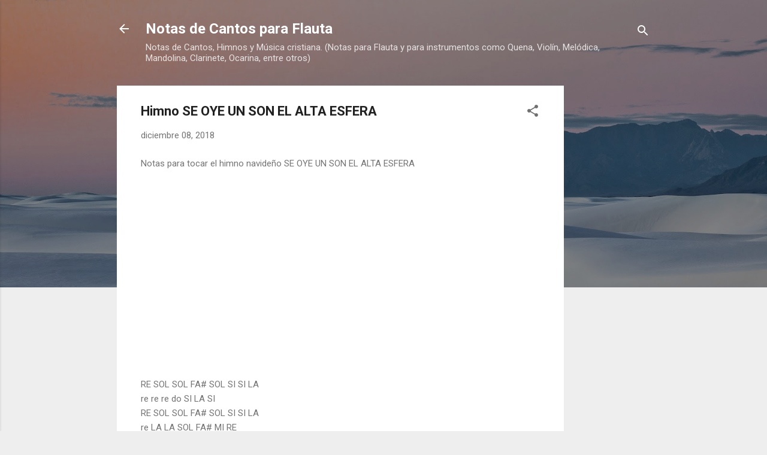

--- FILE ---
content_type: text/html; charset=utf-8
request_url: https://www.google.com/recaptcha/api2/aframe
body_size: 266
content:
<!DOCTYPE HTML><html><head><meta http-equiv="content-type" content="text/html; charset=UTF-8"></head><body><script nonce="2fFkPz60Yply5Ouni9Bt-w">/** Anti-fraud and anti-abuse applications only. See google.com/recaptcha */ try{var clients={'sodar':'https://pagead2.googlesyndication.com/pagead/sodar?'};window.addEventListener("message",function(a){try{if(a.source===window.parent){var b=JSON.parse(a.data);var c=clients[b['id']];if(c){var d=document.createElement('img');d.src=c+b['params']+'&rc='+(localStorage.getItem("rc::a")?sessionStorage.getItem("rc::b"):"");window.document.body.appendChild(d);sessionStorage.setItem("rc::e",parseInt(sessionStorage.getItem("rc::e")||0)+1);localStorage.setItem("rc::h",'1769128085593');}}}catch(b){}});window.parent.postMessage("_grecaptcha_ready", "*");}catch(b){}</script></body></html>